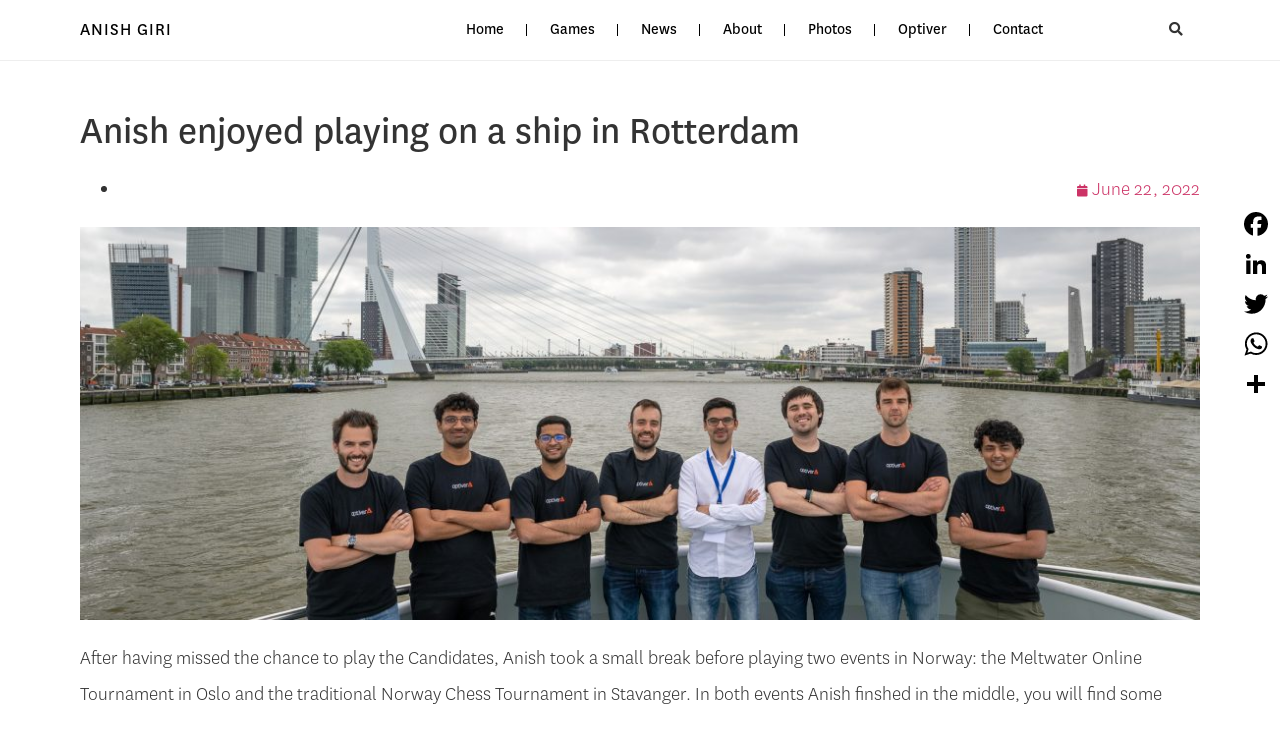

--- FILE ---
content_type: text/html; charset=UTF-8
request_url: https://anishgiriofficial.com/anish-enjoyed-playing-on-a-ship-in-rotterdam/
body_size: 13242
content:
<!doctype html>
<html lang="en-US">
<head>
	<meta charset="UTF-8">
		<meta name="viewport" content="width=device-width, initial-scale=1">
	<link rel="profile" href="https://gmpg.org/xfn/11">
	
<!--/ Open Graphite /-->
<meta property="og:locale" content="en_US" />
<meta property="og:type" content="" />
<meta property="og:url" content="https://anishgiriofficial.com/anish-enjoyed-playing-on-a-ship-in-rotterdam/" />
<meta property="og:title" content="" />
<meta property="og:description" content="After having missed the chance to play the Candidates, Anish took a small break before playing two events in Norway: the Meltwater Online Tournament in Oslo and the traditional Norway Chess Tournament in Stavanger. In both events Anish" />
<meta property="og:site_name" content="Anish Giri" />
<meta property="og:image" content="https://anishgiriofficial.com/wp-content/uploads/Team_OPTIVER.jpg" />
<meta property="og:image:width" content="2100" />
<meta property="og:image:height" content="1400" />
<meta property="fb:app_id" content="1841151755897439" />

<meta itemprop="description" content="After having missed the chance to play the Candidates, Anish took a small break before playing two events in Norway: the Meltwater Online Tournament in Oslo and the traditional Norway Chess Tournament in Stavanger. In both events Anish" />
<meta itemprop="image" content="https://anishgiriofficial.com/wp-content/uploads/Team_OPTIVER.jpg" />

<meta name="twitter:card" content="summary_large_image" />
<meta name="twitter:url" content="https://anishgiriofficial.com/anish-enjoyed-playing-on-a-ship-in-rotterdam/" />
<meta name="twitter:title" content="" />
<meta name="twitter:description" content="After having missed the chance to play the Candidates, Anish took a small break before playing two events in Norway: the Meltwater Online Tournament in Oslo and the traditional Norway Chess Tournament in Stavanger. In both events Anish" />
<meta name="twitter:image" content="https://anishgiriofficial.com/wp-content/uploads/Team_OPTIVER.jpg" />
<meta name="twitter:site" content="Anish Giri" />
<!--/ Open Graphite End /-->

<title>Anish enjoyed playing on a ship in Rotterdam &#8211; Anish Giri</title>
<meta name='robots' content='max-image-preview:large' />
<link rel='dns-prefetch' href='//static.addtoany.com' />
<link rel="alternate" type="application/rss+xml" title="Anish Giri &raquo; Feed" href="https://anishgiriofficial.com/feed/" />
<link rel="alternate" type="application/rss+xml" title="Anish Giri &raquo; Comments Feed" href="https://anishgiriofficial.com/comments/feed/" />
<link rel="alternate" title="oEmbed (JSON)" type="application/json+oembed" href="https://anishgiriofficial.com/wp-json/oembed/1.0/embed?url=https%3A%2F%2Fanishgiriofficial.com%2Fanish-enjoyed-playing-on-a-ship-in-rotterdam%2F" />
<link rel="alternate" title="oEmbed (XML)" type="text/xml+oembed" href="https://anishgiriofficial.com/wp-json/oembed/1.0/embed?url=https%3A%2F%2Fanishgiriofficial.com%2Fanish-enjoyed-playing-on-a-ship-in-rotterdam%2F&#038;format=xml" />
<style id='wp-img-auto-sizes-contain-inline-css' type='text/css'>
img:is([sizes=auto i],[sizes^="auto," i]){contain-intrinsic-size:3000px 1500px}
/*# sourceURL=wp-img-auto-sizes-contain-inline-css */
</style>
<link rel='stylesheet' id='sb_instagram_styles-css' href='https://anishgiriofficial.com/wp-content/plugins/instagram-feed/css/sbi-styles.min.css?ver=2.9.9' type='text/css' media='all' />
<style id='wp-emoji-styles-inline-css' type='text/css'>

	img.wp-smiley, img.emoji {
		display: inline !important;
		border: none !important;
		box-shadow: none !important;
		height: 1em !important;
		width: 1em !important;
		margin: 0 0.07em !important;
		vertical-align: -0.1em !important;
		background: none !important;
		padding: 0 !important;
	}
/*# sourceURL=wp-emoji-styles-inline-css */
</style>
<link rel='stylesheet' id='wp-block-library-css' href='https://anishgiriofficial.com/wp-includes/css/dist/block-library/style.min.css?ver=259b7cc833568c9a58c85736faa3bc31' type='text/css' media='all' />
<style id='global-styles-inline-css' type='text/css'>
:root{--wp--preset--aspect-ratio--square: 1;--wp--preset--aspect-ratio--4-3: 4/3;--wp--preset--aspect-ratio--3-4: 3/4;--wp--preset--aspect-ratio--3-2: 3/2;--wp--preset--aspect-ratio--2-3: 2/3;--wp--preset--aspect-ratio--16-9: 16/9;--wp--preset--aspect-ratio--9-16: 9/16;--wp--preset--color--black: #000000;--wp--preset--color--cyan-bluish-gray: #abb8c3;--wp--preset--color--white: #ffffff;--wp--preset--color--pale-pink: #f78da7;--wp--preset--color--vivid-red: #cf2e2e;--wp--preset--color--luminous-vivid-orange: #ff6900;--wp--preset--color--luminous-vivid-amber: #fcb900;--wp--preset--color--light-green-cyan: #7bdcb5;--wp--preset--color--vivid-green-cyan: #00d084;--wp--preset--color--pale-cyan-blue: #8ed1fc;--wp--preset--color--vivid-cyan-blue: #0693e3;--wp--preset--color--vivid-purple: #9b51e0;--wp--preset--gradient--vivid-cyan-blue-to-vivid-purple: linear-gradient(135deg,rgb(6,147,227) 0%,rgb(155,81,224) 100%);--wp--preset--gradient--light-green-cyan-to-vivid-green-cyan: linear-gradient(135deg,rgb(122,220,180) 0%,rgb(0,208,130) 100%);--wp--preset--gradient--luminous-vivid-amber-to-luminous-vivid-orange: linear-gradient(135deg,rgb(252,185,0) 0%,rgb(255,105,0) 100%);--wp--preset--gradient--luminous-vivid-orange-to-vivid-red: linear-gradient(135deg,rgb(255,105,0) 0%,rgb(207,46,46) 100%);--wp--preset--gradient--very-light-gray-to-cyan-bluish-gray: linear-gradient(135deg,rgb(238,238,238) 0%,rgb(169,184,195) 100%);--wp--preset--gradient--cool-to-warm-spectrum: linear-gradient(135deg,rgb(74,234,220) 0%,rgb(151,120,209) 20%,rgb(207,42,186) 40%,rgb(238,44,130) 60%,rgb(251,105,98) 80%,rgb(254,248,76) 100%);--wp--preset--gradient--blush-light-purple: linear-gradient(135deg,rgb(255,206,236) 0%,rgb(152,150,240) 100%);--wp--preset--gradient--blush-bordeaux: linear-gradient(135deg,rgb(254,205,165) 0%,rgb(254,45,45) 50%,rgb(107,0,62) 100%);--wp--preset--gradient--luminous-dusk: linear-gradient(135deg,rgb(255,203,112) 0%,rgb(199,81,192) 50%,rgb(65,88,208) 100%);--wp--preset--gradient--pale-ocean: linear-gradient(135deg,rgb(255,245,203) 0%,rgb(182,227,212) 50%,rgb(51,167,181) 100%);--wp--preset--gradient--electric-grass: linear-gradient(135deg,rgb(202,248,128) 0%,rgb(113,206,126) 100%);--wp--preset--gradient--midnight: linear-gradient(135deg,rgb(2,3,129) 0%,rgb(40,116,252) 100%);--wp--preset--font-size--small: 13px;--wp--preset--font-size--medium: 20px;--wp--preset--font-size--large: 36px;--wp--preset--font-size--x-large: 42px;--wp--preset--spacing--20: 0.44rem;--wp--preset--spacing--30: 0.67rem;--wp--preset--spacing--40: 1rem;--wp--preset--spacing--50: 1.5rem;--wp--preset--spacing--60: 2.25rem;--wp--preset--spacing--70: 3.38rem;--wp--preset--spacing--80: 5.06rem;--wp--preset--shadow--natural: 6px 6px 9px rgba(0, 0, 0, 0.2);--wp--preset--shadow--deep: 12px 12px 50px rgba(0, 0, 0, 0.4);--wp--preset--shadow--sharp: 6px 6px 0px rgba(0, 0, 0, 0.2);--wp--preset--shadow--outlined: 6px 6px 0px -3px rgb(255, 255, 255), 6px 6px rgb(0, 0, 0);--wp--preset--shadow--crisp: 6px 6px 0px rgb(0, 0, 0);}:where(.is-layout-flex){gap: 0.5em;}:where(.is-layout-grid){gap: 0.5em;}body .is-layout-flex{display: flex;}.is-layout-flex{flex-wrap: wrap;align-items: center;}.is-layout-flex > :is(*, div){margin: 0;}body .is-layout-grid{display: grid;}.is-layout-grid > :is(*, div){margin: 0;}:where(.wp-block-columns.is-layout-flex){gap: 2em;}:where(.wp-block-columns.is-layout-grid){gap: 2em;}:where(.wp-block-post-template.is-layout-flex){gap: 1.25em;}:where(.wp-block-post-template.is-layout-grid){gap: 1.25em;}.has-black-color{color: var(--wp--preset--color--black) !important;}.has-cyan-bluish-gray-color{color: var(--wp--preset--color--cyan-bluish-gray) !important;}.has-white-color{color: var(--wp--preset--color--white) !important;}.has-pale-pink-color{color: var(--wp--preset--color--pale-pink) !important;}.has-vivid-red-color{color: var(--wp--preset--color--vivid-red) !important;}.has-luminous-vivid-orange-color{color: var(--wp--preset--color--luminous-vivid-orange) !important;}.has-luminous-vivid-amber-color{color: var(--wp--preset--color--luminous-vivid-amber) !important;}.has-light-green-cyan-color{color: var(--wp--preset--color--light-green-cyan) !important;}.has-vivid-green-cyan-color{color: var(--wp--preset--color--vivid-green-cyan) !important;}.has-pale-cyan-blue-color{color: var(--wp--preset--color--pale-cyan-blue) !important;}.has-vivid-cyan-blue-color{color: var(--wp--preset--color--vivid-cyan-blue) !important;}.has-vivid-purple-color{color: var(--wp--preset--color--vivid-purple) !important;}.has-black-background-color{background-color: var(--wp--preset--color--black) !important;}.has-cyan-bluish-gray-background-color{background-color: var(--wp--preset--color--cyan-bluish-gray) !important;}.has-white-background-color{background-color: var(--wp--preset--color--white) !important;}.has-pale-pink-background-color{background-color: var(--wp--preset--color--pale-pink) !important;}.has-vivid-red-background-color{background-color: var(--wp--preset--color--vivid-red) !important;}.has-luminous-vivid-orange-background-color{background-color: var(--wp--preset--color--luminous-vivid-orange) !important;}.has-luminous-vivid-amber-background-color{background-color: var(--wp--preset--color--luminous-vivid-amber) !important;}.has-light-green-cyan-background-color{background-color: var(--wp--preset--color--light-green-cyan) !important;}.has-vivid-green-cyan-background-color{background-color: var(--wp--preset--color--vivid-green-cyan) !important;}.has-pale-cyan-blue-background-color{background-color: var(--wp--preset--color--pale-cyan-blue) !important;}.has-vivid-cyan-blue-background-color{background-color: var(--wp--preset--color--vivid-cyan-blue) !important;}.has-vivid-purple-background-color{background-color: var(--wp--preset--color--vivid-purple) !important;}.has-black-border-color{border-color: var(--wp--preset--color--black) !important;}.has-cyan-bluish-gray-border-color{border-color: var(--wp--preset--color--cyan-bluish-gray) !important;}.has-white-border-color{border-color: var(--wp--preset--color--white) !important;}.has-pale-pink-border-color{border-color: var(--wp--preset--color--pale-pink) !important;}.has-vivid-red-border-color{border-color: var(--wp--preset--color--vivid-red) !important;}.has-luminous-vivid-orange-border-color{border-color: var(--wp--preset--color--luminous-vivid-orange) !important;}.has-luminous-vivid-amber-border-color{border-color: var(--wp--preset--color--luminous-vivid-amber) !important;}.has-light-green-cyan-border-color{border-color: var(--wp--preset--color--light-green-cyan) !important;}.has-vivid-green-cyan-border-color{border-color: var(--wp--preset--color--vivid-green-cyan) !important;}.has-pale-cyan-blue-border-color{border-color: var(--wp--preset--color--pale-cyan-blue) !important;}.has-vivid-cyan-blue-border-color{border-color: var(--wp--preset--color--vivid-cyan-blue) !important;}.has-vivid-purple-border-color{border-color: var(--wp--preset--color--vivid-purple) !important;}.has-vivid-cyan-blue-to-vivid-purple-gradient-background{background: var(--wp--preset--gradient--vivid-cyan-blue-to-vivid-purple) !important;}.has-light-green-cyan-to-vivid-green-cyan-gradient-background{background: var(--wp--preset--gradient--light-green-cyan-to-vivid-green-cyan) !important;}.has-luminous-vivid-amber-to-luminous-vivid-orange-gradient-background{background: var(--wp--preset--gradient--luminous-vivid-amber-to-luminous-vivid-orange) !important;}.has-luminous-vivid-orange-to-vivid-red-gradient-background{background: var(--wp--preset--gradient--luminous-vivid-orange-to-vivid-red) !important;}.has-very-light-gray-to-cyan-bluish-gray-gradient-background{background: var(--wp--preset--gradient--very-light-gray-to-cyan-bluish-gray) !important;}.has-cool-to-warm-spectrum-gradient-background{background: var(--wp--preset--gradient--cool-to-warm-spectrum) !important;}.has-blush-light-purple-gradient-background{background: var(--wp--preset--gradient--blush-light-purple) !important;}.has-blush-bordeaux-gradient-background{background: var(--wp--preset--gradient--blush-bordeaux) !important;}.has-luminous-dusk-gradient-background{background: var(--wp--preset--gradient--luminous-dusk) !important;}.has-pale-ocean-gradient-background{background: var(--wp--preset--gradient--pale-ocean) !important;}.has-electric-grass-gradient-background{background: var(--wp--preset--gradient--electric-grass) !important;}.has-midnight-gradient-background{background: var(--wp--preset--gradient--midnight) !important;}.has-small-font-size{font-size: var(--wp--preset--font-size--small) !important;}.has-medium-font-size{font-size: var(--wp--preset--font-size--medium) !important;}.has-large-font-size{font-size: var(--wp--preset--font-size--large) !important;}.has-x-large-font-size{font-size: var(--wp--preset--font-size--x-large) !important;}
/*# sourceURL=global-styles-inline-css */
</style>

<style id='classic-theme-styles-inline-css' type='text/css'>
/*! This file is auto-generated */
.wp-block-button__link{color:#fff;background-color:#32373c;border-radius:9999px;box-shadow:none;text-decoration:none;padding:calc(.667em + 2px) calc(1.333em + 2px);font-size:1.125em}.wp-block-file__button{background:#32373c;color:#fff;text-decoration:none}
/*# sourceURL=/wp-includes/css/classic-themes.min.css */
</style>
<link rel='stylesheet' id='edsanimate-animo-css-css' href='https://anishgiriofficial.com/wp-content/plugins/animate-it/assets/css/animate-animo.css?ver=259b7cc833568c9a58c85736faa3bc31' type='text/css' media='all' />
<link rel='stylesheet' id='ctf_styles-css' href='https://anishgiriofficial.com/wp-content/plugins/custom-twitter-feeds/css/ctf-styles.min.css?ver=1.8.4' type='text/css' media='all' />
<link rel='stylesheet' id='uaf_client_css-css' href='https://anishgiriofficial.com/wp-content/uploads/useanyfont/uaf.css?ver=1641300220' type='text/css' media='all' />
<link rel='stylesheet' id='extendify-sdk-utility-classes-css' href='https://anishgiriofficial.com/wp-content/plugins/wp-mail-logging/lib/vendor/redux-framework/redux-core/extendify-sdk/public/build/extendify-utilities.css?ver=11.7' type='text/css' media='all' />
<link rel='stylesheet' id='wpfront-scroll-top-css' href='https://anishgiriofficial.com/wp-content/plugins/wpfront-scroll-top/css/wpfront-scroll-top.min.css?ver=2.0.7.08086' type='text/css' media='all' />
<link rel='stylesheet' id='hello-elementor-css' href='https://anishgiriofficial.com/wp-content/themes/hello-elementor/style.min.css?ver=2.4.2' type='text/css' media='all' />
<link rel='stylesheet' id='hello-elementor-theme-style-css' href='https://anishgiriofficial.com/wp-content/themes/hello-elementor/theme.min.css?ver=2.4.2' type='text/css' media='all' />
<link rel='stylesheet' id='elementor-icons-css' href='https://anishgiriofficial.com/wp-content/plugins/elementor/assets/lib/eicons/css/elementor-icons.min.css?ver=5.34.0' type='text/css' media='all' />
<link rel='stylesheet' id='elementor-frontend-css' href='https://anishgiriofficial.com/wp-content/plugins/elementor/assets/css/frontend.min.css?ver=3.26.3' type='text/css' media='all' />
<link rel='stylesheet' id='elementor-post-5843-css' href='https://anishgiriofficial.com/wp-content/uploads/elementor/css/post-5843.css?ver=1735231548' type='text/css' media='all' />
<link rel='stylesheet' id='elementor-pro-css' href='https://anishgiriofficial.com/wp-content/plugins/elementor-pro/assets/css/frontend.min.css?ver=3.5.2' type='text/css' media='all' />
<link rel='stylesheet' id='font-awesome-5-all-css' href='https://anishgiriofficial.com/wp-content/plugins/elementor/assets/lib/font-awesome/css/all.min.css?ver=3.26.3' type='text/css' media='all' />
<link rel='stylesheet' id='font-awesome-4-shim-css' href='https://anishgiriofficial.com/wp-content/plugins/elementor/assets/lib/font-awesome/css/v4-shims.min.css?ver=3.26.3' type='text/css' media='all' />
<link rel='stylesheet' id='elementor-post-5666-css' href='https://anishgiriofficial.com/wp-content/uploads/elementor/css/post-5666.css?ver=1735233095' type='text/css' media='all' />
<link rel='stylesheet' id='elementor-post-5749-css' href='https://anishgiriofficial.com/wp-content/uploads/elementor/css/post-5749.css?ver=1735233095' type='text/css' media='all' />
<link rel='stylesheet' id='elementor-post-8577-css' href='https://anishgiriofficial.com/wp-content/uploads/elementor/css/post-8577.css?ver=1735235257' type='text/css' media='all' />
<link rel='stylesheet' id='addtoany-css' href='https://anishgiriofficial.com/wp-content/plugins/add-to-any/addtoany.min.css?ver=1.16' type='text/css' media='all' />
<style id='addtoany-inline-css' type='text/css'>
@media screen and (max-width:980px){
.a2a_floating_style.a2a_vertical_style{display:none;}
}
a:hover path {fill:#CC3366!important}

a.a2a_i {color:#000!important;}
a.a2a_i:hover {color:#cc3366!important;}

a.a2a_more {color: #000!important;}
a.a2a_more:hover {color:#cc3366!important;}

.a2a_full_footer a  {color: #000!important;}
.a2a_full_footer a:hover {color:#cc3366!important;}

.a2a_overlay {background: #cc3366!important;}

a span.a2a_localize {color: #000!important;}
a:hover span.a2a_localize {color: #cc3366!important;}

.addtoany_content_bottom {
	display:none!important;
}
/*# sourceURL=addtoany-inline-css */
</style>
<link rel='stylesheet' id='google-fonts-1-css' href='https://fonts.googleapis.com/css?family=Roboto%3A100%2C100italic%2C200%2C200italic%2C300%2C300italic%2C400%2C400italic%2C500%2C500italic%2C600%2C600italic%2C700%2C700italic%2C800%2C800italic%2C900%2C900italic%7CRoboto+Slab%3A100%2C100italic%2C200%2C200italic%2C300%2C300italic%2C400%2C400italic%2C500%2C500italic%2C600%2C600italic%2C700%2C700italic%2C800%2C800italic%2C900%2C900italic&#038;display=auto&#038;ver=259b7cc833568c9a58c85736faa3bc31' type='text/css' media='all' />
<link rel='stylesheet' id='elementor-icons-shared-0-css' href='https://anishgiriofficial.com/wp-content/plugins/elementor/assets/lib/font-awesome/css/fontawesome.min.css?ver=5.15.3' type='text/css' media='all' />
<link rel='stylesheet' id='elementor-icons-fa-solid-css' href='https://anishgiriofficial.com/wp-content/plugins/elementor/assets/lib/font-awesome/css/solid.min.css?ver=5.15.3' type='text/css' media='all' />
<link rel='stylesheet' id='elementor-icons-fa-brands-css' href='https://anishgiriofficial.com/wp-content/plugins/elementor/assets/lib/font-awesome/css/brands.min.css?ver=5.15.3' type='text/css' media='all' />
<link rel="preconnect" href="https://fonts.gstatic.com/" crossorigin><script type="text/javascript" id="addtoany-core-js-before">
/* <![CDATA[ */
window.a2a_config=window.a2a_config||{};a2a_config.callbacks=[];a2a_config.overlays=[];a2a_config.templates={};
a2a_config.icon_color="transparent,#000000";

//# sourceURL=addtoany-core-js-before
/* ]]> */
</script>
<script type="text/javascript" defer src="https://static.addtoany.com/menu/page.js" id="addtoany-core-js"></script>
<script type="text/javascript" src="https://anishgiriofficial.com/wp-includes/js/jquery/jquery.min.js?ver=3.7.1" id="jquery-core-js"></script>
<script type="text/javascript" src="https://anishgiriofficial.com/wp-includes/js/jquery/jquery-migrate.min.js?ver=3.4.1" id="jquery-migrate-js"></script>
<script type="text/javascript" defer src="https://anishgiriofficial.com/wp-content/plugins/add-to-any/addtoany.min.js?ver=1.1" id="addtoany-jquery-js"></script>
<script type="text/javascript" src="https://anishgiriofficial.com/wp-content/plugins/elementor/assets/lib/font-awesome/js/v4-shims.min.js?ver=3.26.3" id="font-awesome-4-shim-js"></script>
<link rel="https://api.w.org/" href="https://anishgiriofficial.com/wp-json/" /><link rel="alternate" title="JSON" type="application/json" href="https://anishgiriofficial.com/wp-json/wp/v2/posts/8692" /><link rel="EditURI" type="application/rsd+xml" title="RSD" href="https://anishgiriofficial.com/xmlrpc.php?rsd" />

<link rel="canonical" href="https://anishgiriofficial.com/anish-enjoyed-playing-on-a-ship-in-rotterdam/" />
<link rel='shortlink' href='https://anishgiriofficial.com/?p=8692' />
<meta name="framework" content="Redux 4.3.3" /><meta name="generator" content="Elementor 3.26.3; features: additional_custom_breakpoints; settings: css_print_method-external, google_font-enabled, font_display-auto">
			<style>
				.e-con.e-parent:nth-of-type(n+4):not(.e-lazyloaded):not(.e-no-lazyload),
				.e-con.e-parent:nth-of-type(n+4):not(.e-lazyloaded):not(.e-no-lazyload) * {
					background-image: none !important;
				}
				@media screen and (max-height: 1024px) {
					.e-con.e-parent:nth-of-type(n+3):not(.e-lazyloaded):not(.e-no-lazyload),
					.e-con.e-parent:nth-of-type(n+3):not(.e-lazyloaded):not(.e-no-lazyload) * {
						background-image: none !important;
					}
				}
				@media screen and (max-height: 640px) {
					.e-con.e-parent:nth-of-type(n+2):not(.e-lazyloaded):not(.e-no-lazyload),
					.e-con.e-parent:nth-of-type(n+2):not(.e-lazyloaded):not(.e-no-lazyload) * {
						background-image: none !important;
					}
				}
			</style>
			<link rel="icon" href="https://anishgiriofficial.com/wp-content/uploads/icon-anish-60x60.jpg" sizes="32x32" />
<link rel="icon" href="https://anishgiriofficial.com/wp-content/uploads/icon-anish.jpg" sizes="192x192" />
<link rel="apple-touch-icon" href="https://anishgiriofficial.com/wp-content/uploads/icon-anish.jpg" />
<meta name="msapplication-TileImage" content="https://anishgiriofficial.com/wp-content/uploads/icon-anish.jpg" />
		<style type="text/css" id="wp-custom-css">
			@charset "UTF-8";
/* CSS Document */

/*
font-family: national-light;
font-family: national-regular;
font-family: national-bold;
font-family: national-extrabold;
*/

/* .ag old articles anishgiri.nl*/
.ag table td {
	background-color:#fff!important;
	padding:0px;
	border: 1px solid #fff!important;
	font-size: .8em;
	font-style:italic;
}
.ag table td p {
	margin:0!important;
}
.ag table {
	max-width:300px!important;
	float: right;
	margin: 20px 0 10px 40px!important;
}
.ag table img {
	width:100%!important;
}

@media only screen and (max-width: 600px) {
  .ag table {
	max-width:100%!important;
	float: left;
	margin: 20px 0 20px 0!important;
}
}

/* .ag end old articles anishgiri.nl*/



hr {
	border: 0 solid #eee;
	border-top: 1px solid #eee;
	margin: 40px 0!important;
}

h1 { 
font-family: 'national-regular', sans-serif; text-transform:none!important;
font-weight:400!important;
}
h2, h3, h4, h5, h6 { font-family: 'national-regular', sans-serif!important; 
font-weight:400!important;
text-transform:none!important;
}
h1 a { 
font-family: 'national-regular', sans-serif!important; 
text-decoration:none!important; color:#000000!important; 
}
h2 a, h3 a, h4 a, h5 a, h6 a { font-family: 'national-regular', sans-serif!important; 
text-decoration:none!important; 
color:#000000!important; 
}
h1 a:hover, h2 a:hover, h3 a:hover, h4 a:hover, h5 a:hover, h6 a:hover {
text-decoration:none!important; color:#cc3366!important;
}
p, ul,li, .su-column-inner, textarea, select, input, button, submit, form, label,
ninja-forms-cont li { 
font-family: 'national-light', sans-serif!important;
font-size:20px!important;
line-height:180%!important;
}
p a, ul a  {font-family: 'national-light', sans-serif; text-decoration:none!important; 
}
ul a:hover,  p a:hover {color:#000;text-decoration:none!important; 
}
p strong, p b { 
	font-family: 'national-regular', sans-serif!important; 
}
a, a:hover {cursor: pointer !important;
}
.block-type-content div.entry-content a { 
font-family: 'national-regular', sans-serif!important; 
text-decoration:none!important; 
}
.block-type-content div.entry-content a:hover { color:#000!important; 
}
.block-type-header span.banner a { 
font-family: 'national-light', sans-serif!important; 
text-decoration:none!important; 
}
.block-type-header span.banner a:hover {color:#000!important; 
}
.block-type-navigation ul.menu li > a { font-family: 'national-light', sans-serif; }
.block-type-navigation ul.menu li > a:hover {color:#000!important; 
}
.block-type-navigation ul.menu li.current-menu-item > a { font-family: 'national-regular', sans-serif!important;
}
.block-type-navigation ul.menu li.current-menu-item > a:hover { color:#000!important; 
}
img.alignnone {
	margin: 10px 0 10px 0;
}
img.alignright {
	margin: 10px 0 10px 40px;
}
img.alignleft {
	margin: 10px 40px 10px 0;
}
@media only screen and (max-width: 600px) {
img.alignleft, img.alignright {
	margin: 10px 0 20px 0;
	width:100%;
  }
}

/*Youtube YourChannel plugin*/
#yrc-shell-0 .yrc-item-meta {
	color:#fff!important;
}
.yrc-video-title{
    font-size: 0.8em!important;
	font-weight:400!important;
    line-height: 1.4em!important;
}
.yrc-load-more-button {
	background-color:#cc3366!important;
		font-weight:600!important;
}
.yrc-load-more-button:hover {
	background-color:#000!important;
}

.elementor-posts .elementor-post__excerpt p {
    margin: 0;
    line-height: 1em !important;
    font-size: 18px !important;
    color: #777;
}

.elementor-8475 .elementor-element.elementor-element-1c1ef6d .elementor-element-populated a {
    color: #CC3366 !important;
}


.elementor-6178 .elementor-element.elementor-element-f980bec .elementor-post__title, .elementor-6178 .elementor-element.elementor-element-f980bec .elementor-post__title a {
    color: #FFFFFF !important;
}		</style>
		<link rel='stylesheet' id='kb_hidenshow_adminbar_style-css' href='https://anishgiriofficial.com/wp-content/plugins/hide-and-show-admin-bar/assets/css/style.css?ver=259b7cc833568c9a58c85736faa3bc31' type='text/css' media='all' />
<link rel='stylesheet' id='widget-heading-css' href='https://anishgiriofficial.com/wp-content/plugins/elementor/assets/css/widget-heading.min.css?ver=3.26.3' type='text/css' media='all' />
<link rel='stylesheet' id='elementor-icons-fa-regular-css' href='https://anishgiriofficial.com/wp-content/plugins/elementor/assets/lib/font-awesome/css/regular.min.css?ver=5.15.3' type='text/css' media='all' />
<link rel='stylesheet' id='widget-image-css' href='https://anishgiriofficial.com/wp-content/plugins/elementor/assets/css/widget-image.min.css?ver=3.26.3' type='text/css' media='all' />
<link rel='stylesheet' id='widget-text-editor-css' href='https://anishgiriofficial.com/wp-content/plugins/elementor/assets/css/widget-text-editor.min.css?ver=3.26.3' type='text/css' media='all' />
<link rel='stylesheet' id='widget-social-icons-css' href='https://anishgiriofficial.com/wp-content/plugins/elementor/assets/css/widget-social-icons.min.css?ver=3.26.3' type='text/css' media='all' />
<link rel='stylesheet' id='e-apple-webkit-css' href='https://anishgiriofficial.com/wp-content/plugins/elementor/assets/css/conditionals/apple-webkit.min.css?ver=3.26.3' type='text/css' media='all' />
</head>
<body class="wp-singular post-template-default single single-post postid-8692 single-format-standard wp-theme-hello-elementor elementor-default elementor-kit-5843 elementor-page-8577">

		<div data-elementor-type="header" data-elementor-id="5666" class="elementor elementor-5666 elementor-location-header">
		<div class="elementor-section-wrap">
					<section class="elementor-section elementor-top-section elementor-element elementor-element-5936c6f3 elementor-section-items-stretch elementor-section-height-min-height elementor-section-boxed elementor-section-height-default" data-id="5936c6f3" data-element_type="section" data-settings="{&quot;sticky&quot;:&quot;top&quot;,&quot;background_background&quot;:&quot;classic&quot;,&quot;sticky_on&quot;:[&quot;desktop&quot;,&quot;tablet&quot;,&quot;mobile&quot;],&quot;sticky_offset&quot;:0,&quot;sticky_effects_offset&quot;:0}">
						<div class="elementor-container elementor-column-gap-default">
					<div class="elementor-column elementor-col-25 elementor-top-column elementor-element elementor-element-435133a4" data-id="435133a4" data-element_type="column">
			<div class="elementor-widget-wrap elementor-element-populated">
						<div class="elementor-element elementor-element-f77196a elementor-widget elementor-widget-theme-site-title elementor-widget-heading" data-id="f77196a" data-element_type="widget" data-widget_type="theme-site-title.default">
				<div class="elementor-widget-container">
					<h2 class="elementor-heading-title elementor-size-default"><a href="https://anishgiriofficial.com">Anish Giri</a></h2>				</div>
				</div>
					</div>
		</div>
				<div class="elementor-column elementor-col-25 elementor-top-column elementor-element elementor-element-348862c elementor-hidden-desktop" data-id="348862c" data-element_type="column">
			<div class="elementor-widget-wrap elementor-element-populated">
						<div class="elementor-element elementor-element-e536dd7 elementor-search-form--skin-full_screen elementor-widget elementor-widget-search-form" data-id="e536dd7" data-element_type="widget" data-settings="{&quot;skin&quot;:&quot;full_screen&quot;}" data-widget_type="search-form.default">
				<div class="elementor-widget-container">
							<form class="elementor-search-form" role="search" action="https://anishgiriofficial.com" method="get">
									<div class="elementor-search-form__toggle">
				<i aria-hidden="true" class="fas fa-search"></i>				<span class="elementor-screen-only">Search</span>
			</div>
						<div class="elementor-search-form__container">
								<input placeholder="Search..." class="elementor-search-form__input" type="search" name="s" title="Search" value="">
																<div class="dialog-lightbox-close-button dialog-close-button">
					<i aria-hidden="true" class="eicon-close"></i>					<span class="elementor-screen-only">Close</span>
				</div>
							</div>
		</form>
						</div>
				</div>
					</div>
		</div>
				<div class="elementor-column elementor-col-25 elementor-top-column elementor-element elementor-element-29a32005" data-id="29a32005" data-element_type="column">
			<div class="elementor-widget-wrap elementor-element-populated">
						<div class="elementor-element elementor-element-67849b9d elementor-nav-menu__align-center elementor-nav-menu--stretch elementor-nav-menu__text-align-center elementor-nav-menu--dropdown-tablet elementor-nav-menu--toggle elementor-nav-menu--burger elementor-widget elementor-widget-nav-menu" data-id="67849b9d" data-element_type="widget" data-settings="{&quot;full_width&quot;:&quot;stretch&quot;,&quot;submenu_icon&quot;:{&quot;value&quot;:&quot;&lt;i class=\&quot;fas fa-chevron-down\&quot;&gt;&lt;\/i&gt;&quot;,&quot;library&quot;:&quot;fa-solid&quot;},&quot;layout&quot;:&quot;horizontal&quot;,&quot;toggle&quot;:&quot;burger&quot;}" data-widget_type="nav-menu.default">
				<div class="elementor-widget-container">
								<nav migration_allowed="1" migrated="0" role="navigation" class="elementor-nav-menu--main elementor-nav-menu__container elementor-nav-menu--layout-horizontal e--pointer-none">
				<ul id="menu-1-67849b9d" class="elementor-nav-menu"><li class="menu-item menu-item-type-post_type menu-item-object-page menu-item-home menu-item-6133"><a href="https://anishgiriofficial.com/" class="elementor-item">Home</a></li>
<li class="menu-item menu-item-type-post_type menu-item-object-page menu-item-6540"><a href="https://anishgiriofficial.com/games/" class="elementor-item">Games</a></li>
<li class="menu-item menu-item-type-post_type menu-item-object-page menu-item-8571"><a href="https://anishgiriofficial.com/news/" class="elementor-item">News</a></li>
<li class="menu-item menu-item-type-post_type menu-item-object-page menu-item-5601"><a href="https://anishgiriofficial.com/about/" class="elementor-item">About</a></li>
<li class="menu-item menu-item-type-post_type menu-item-object-page menu-item-5939"><a href="https://anishgiriofficial.com/photos/" class="elementor-item">Photos</a></li>
<li class="menu-item menu-item-type-post_type menu-item-object-page menu-item-5599"><a href="https://anishgiriofficial.com/optiver/" class="elementor-item">Optiver</a></li>
<li class="menu-item menu-item-type-post_type menu-item-object-page menu-item-4418"><a href="https://anishgiriofficial.com/contact/" class="elementor-item">Contact</a></li>
</ul>			</nav>
					<div class="elementor-menu-toggle" role="button" tabindex="0" aria-label="Menu Toggle" aria-expanded="false">
			<i aria-hidden="true" role="presentation" class="elementor-menu-toggle__icon--open eicon-menu-bar"></i><i aria-hidden="true" role="presentation" class="elementor-menu-toggle__icon--close eicon-close"></i>			<span class="elementor-screen-only">Menu</span>
		</div>
			<nav class="elementor-nav-menu--dropdown elementor-nav-menu__container" role="navigation" aria-hidden="true">
				<ul id="menu-2-67849b9d" class="elementor-nav-menu"><li class="menu-item menu-item-type-post_type menu-item-object-page menu-item-home menu-item-6133"><a href="https://anishgiriofficial.com/" class="elementor-item" tabindex="-1">Home</a></li>
<li class="menu-item menu-item-type-post_type menu-item-object-page menu-item-6540"><a href="https://anishgiriofficial.com/games/" class="elementor-item" tabindex="-1">Games</a></li>
<li class="menu-item menu-item-type-post_type menu-item-object-page menu-item-8571"><a href="https://anishgiriofficial.com/news/" class="elementor-item" tabindex="-1">News</a></li>
<li class="menu-item menu-item-type-post_type menu-item-object-page menu-item-5601"><a href="https://anishgiriofficial.com/about/" class="elementor-item" tabindex="-1">About</a></li>
<li class="menu-item menu-item-type-post_type menu-item-object-page menu-item-5939"><a href="https://anishgiriofficial.com/photos/" class="elementor-item" tabindex="-1">Photos</a></li>
<li class="menu-item menu-item-type-post_type menu-item-object-page menu-item-5599"><a href="https://anishgiriofficial.com/optiver/" class="elementor-item" tabindex="-1">Optiver</a></li>
<li class="menu-item menu-item-type-post_type menu-item-object-page menu-item-4418"><a href="https://anishgiriofficial.com/contact/" class="elementor-item" tabindex="-1">Contact</a></li>
</ul>			</nav>
						</div>
				</div>
					</div>
		</div>
				<div class="elementor-column elementor-col-25 elementor-top-column elementor-element elementor-element-1512b96 elementor-hidden-tablet elementor-hidden-phone" data-id="1512b96" data-element_type="column">
			<div class="elementor-widget-wrap elementor-element-populated">
						<div class="elementor-element elementor-element-6facc00 elementor-search-form--skin-full_screen elementor-widget elementor-widget-search-form" data-id="6facc00" data-element_type="widget" data-settings="{&quot;skin&quot;:&quot;full_screen&quot;}" data-widget_type="search-form.default">
				<div class="elementor-widget-container">
							<form class="elementor-search-form" role="search" action="https://anishgiriofficial.com" method="get">
									<div class="elementor-search-form__toggle">
				<i aria-hidden="true" class="fas fa-search"></i>				<span class="elementor-screen-only">Search</span>
			</div>
						<div class="elementor-search-form__container">
								<input placeholder="Search..." class="elementor-search-form__input" type="search" name="s" title="Search" value="">
																<div class="dialog-lightbox-close-button dialog-close-button">
					<i aria-hidden="true" class="eicon-close"></i>					<span class="elementor-screen-only">Close</span>
				</div>
							</div>
		</form>
						</div>
				</div>
					</div>
		</div>
					</div>
		</section>
				</div>
		</div>
				<div data-elementor-type="single-post" data-elementor-id="8577" class="elementor elementor-8577 elementor-location-single post-8692 post type-post status-publish format-standard has-post-thumbnail hentry category-news">
		<div class="elementor-section-wrap">
					<section class="elementor-section elementor-top-section elementor-element elementor-element-a305419 elementor-section-boxed elementor-section-height-default elementor-section-height-default" data-id="a305419" data-element_type="section">
						<div class="elementor-container elementor-column-gap-default">
					<div class="elementor-column elementor-col-100 elementor-top-column elementor-element elementor-element-7a27d8f" data-id="7a27d8f" data-element_type="column">
			<div class="elementor-widget-wrap elementor-element-populated">
						<div class="elementor-element elementor-element-5b20550 elementor-widget elementor-widget-theme-post-title elementor-page-title elementor-widget-heading" data-id="5b20550" data-element_type="widget" data-widget_type="theme-post-title.default">
				<div class="elementor-widget-container">
					<h1 class="elementor-heading-title elementor-size-default">Anish enjoyed playing on a ship in Rotterdam</h1>				</div>
				</div>
				<div class="elementor-element elementor-element-517e91d elementor-align-right elementor-widget elementor-widget-post-info" data-id="517e91d" data-element_type="widget" data-widget_type="post-info.default">
				<div class="elementor-widget-container">
							<ul class="elementor-inline-items elementor-icon-list-items elementor-post-info">
								<li class="elementor-icon-list-item elementor-repeater-item-11e12a0 elementor-inline-item" itemprop="datePublished">
						<a href="https://anishgiriofficial.com/2022/06/22/">
											<span class="elementor-icon-list-icon">
								<i aria-hidden="true" class="fas fa-calendar"></i>							</span>
									<span class="elementor-icon-list-text elementor-post-info__item elementor-post-info__item--type-date">
										June 22, 2022					</span>
									</a>
				</li>
				</ul>
						</div>
				</div>
					</div>
		</div>
					</div>
		</section>
				<section class="elementor-section elementor-top-section elementor-element elementor-element-94f425e elementor-section-boxed elementor-section-height-default elementor-section-height-default" data-id="94f425e" data-element_type="section">
						<div class="elementor-container elementor-column-gap-default">
					<div class="elementor-column elementor-col-100 elementor-top-column elementor-element elementor-element-a7e28be" data-id="a7e28be" data-element_type="column">
			<div class="elementor-widget-wrap elementor-element-populated">
						<div class="elementor-element elementor-element-ec7ebbb elementor-widget elementor-widget-theme-post-featured-image elementor-widget-image" data-id="ec7ebbb" data-element_type="widget" data-widget_type="theme-post-featured-image.default">
				<div class="elementor-widget-container">
															<img src="https://anishgiriofficial.com/wp-content/uploads/elementor/thumbs/Team_OPTIVER-pqp3gymur6k4gyjtyveufx7jd4dm6armvj6d2f73j4.jpg" title="Team_OPTIVER" alt="Team_OPTIVER" loading="lazy" />															</div>
				</div>
					</div>
		</div>
					</div>
		</section>
				<section class="elementor-section elementor-top-section elementor-element elementor-element-0e7bf85 elementor-section-boxed elementor-section-height-default elementor-section-height-default" data-id="0e7bf85" data-element_type="section">
						<div class="elementor-container elementor-column-gap-default">
					<div class="elementor-column elementor-col-100 elementor-top-column elementor-element elementor-element-a6d6ccc" data-id="a6d6ccc" data-element_type="column">
			<div class="elementor-widget-wrap elementor-element-populated">
						<div class="elementor-element elementor-element-7fa805a elementor-widget elementor-widget-theme-post-content" data-id="7fa805a" data-element_type="widget" data-widget_type="theme-post-content.default">
				<div class="elementor-widget-container">
					<p>After having missed the chance to play the Candidates, Anish took a small break before playing two events in Norway: the Meltwater Online Tournament in Oslo and the traditional Norway Chess Tournament in Stavanger. In both events Anish finshed in the middle, you will find some analyzed games by Anish in the <a href="https://anishgiriofficial.com/games/" target="_blank" rel="noopener"><em>Games Section</em></a>.</p>
<p>At the very same moment when the Candidates started in Madrid, Anish played the European Corporate Chess Championship  (RAPID) in Rotterdam, on a Tour Boat. Anish was representing his personal sponsor Optiver, that played with two teams in the event.</p>
<p>It was a nice experience for Anish, to play an event under such relaxed circumstances instead of the tension in a standard tournament arena. It was clear that Anish enjoyed both days, <a href="https://www.flickr.com/photos/suspeeters/collections/72157720802098667/" target="_blank" rel="noopener">see here some pictures</a> of the event.</p>
<p>Photos by <em>Frans Peeters</em></p>
<p><a href="https://chess-results.com/Tnr628066.aspx?lan=1" target="_blank" rel="noopener">Final standings</a> of the tournament.</p>
<p>Now it is time for Anish to prepare for the Olympiad, his next important event, where Anish will represent the Netherlands.</p>
				</div>
				</div>
					</div>
		</div>
					</div>
		</section>
				<section class="elementor-section elementor-top-section elementor-element elementor-element-231f6e6 elementor-section-boxed elementor-section-height-default elementor-section-height-default" data-id="231f6e6" data-element_type="section">
						<div class="elementor-container elementor-column-gap-default">
					<div class="elementor-column elementor-col-100 elementor-top-column elementor-element elementor-element-10d962b" data-id="10d962b" data-element_type="column" data-settings="{&quot;background_background&quot;:&quot;classic&quot;}">
			<div class="elementor-widget-wrap elementor-element-populated">
						<div class="elementor-element elementor-element-12a2be4 elementor-grid-6 elementor-grid-tablet-3 elementor-grid-mobile-2 elementor-posts--thumbnail-top elementor-widget elementor-widget-posts" data-id="12a2be4" data-element_type="widget" data-settings="{&quot;classic_columns&quot;:&quot;6&quot;,&quot;classic_columns_tablet&quot;:&quot;3&quot;,&quot;classic_columns_mobile&quot;:&quot;2&quot;,&quot;classic_row_gap&quot;:{&quot;unit&quot;:&quot;px&quot;,&quot;size&quot;:35,&quot;sizes&quot;:[]},&quot;classic_row_gap_tablet&quot;:{&quot;unit&quot;:&quot;px&quot;,&quot;size&quot;:&quot;&quot;,&quot;sizes&quot;:[]},&quot;classic_row_gap_mobile&quot;:{&quot;unit&quot;:&quot;px&quot;,&quot;size&quot;:&quot;&quot;,&quot;sizes&quot;:[]}}" data-widget_type="posts.classic">
				<div class="elementor-widget-container">
							<div class="elementor-posts-container elementor-posts elementor-posts--skin-classic elementor-grid">
				<article class="elementor-post elementor-grid-item post-8971 post type-post status-publish format-standard hentry category-news">
				<div class="elementor-post__text">
				<h3 class="elementor-post__title">
			<a href="https://anishgiriofficial.com/anish-for-3rd-time-in-candidates/" >
				Anish for 3rd time in Candidates!			</a>
		</h3>
				<div class="elementor-post__meta-data">
					<span class="elementor-post-date">
			September 19, 2025		</span>
				</div>
				<div class="elementor-post__excerpt">
			<p>Anish has won the Grand Swiss in Samarkand, Uzbekistan. With 8 – 11 he was the sole winner of this extremely strong Open. It also</p>
		</div>
					<a class="elementor-post__read-more" href="https://anishgiriofficial.com/anish-for-3rd-time-in-candidates/" >
				Read More »			</a>
				</div>
				</article>
				<article class="elementor-post elementor-grid-item post-8952 post type-post status-publish format-standard has-post-thumbnail hentry category-news">
				<a class="elementor-post__thumbnail__link" href="https://anishgiriofficial.com/what-anish-giri-has-been-up-to-lately/" >
			<div class="elementor-post__thumbnail"><img fetchpriority="high" width="800" height="616" src="https://anishgiriofficial.com/wp-content/uploads/Anish-Giri-september-2024-e1754831638730-1024x788.jpg" class="attachment-large size-large wp-image-8955" alt="" /></div>
		</a>
				<div class="elementor-post__text">
				<h3 class="elementor-post__title">
			<a href="https://anishgiriofficial.com/what-anish-giri-has-been-up-to-lately/" >
				What Anish Giri Has Been Up To Lately			</a>
		</h3>
				<div class="elementor-post__meta-data">
					<span class="elementor-post-date">
			August 10, 2025		</span>
				</div>
				<div class="elementor-post__excerpt">
			<p>Since Tata Steel 2023, Anish Giri has been on a steady climb—post-classical consistency, esports expansion, and clear championship ambitions. &#x1f1f3;&#x1f1f1; Dutch Champion (July 2023) In</p>
		</div>
					<a class="elementor-post__read-more" href="https://anishgiriofficial.com/what-anish-giri-has-been-up-to-lately/" >
				Read More »			</a>
				</div>
				</article>
				<article class="elementor-post elementor-grid-item post-8759 post type-post status-publish format-standard has-post-thumbnail hentry category-news">
				<a class="elementor-post__thumbnail__link" href="https://anishgiriofficial.com/anish-giri-wins-tata-steel-chess-2023/" >
			<div class="elementor-post__thumbnail"><img width="800" height="519" src="https://anishgiriofficial.com/wp-content/uploads/Anish_Tata2022-1024x664.jpg" class="attachment-large size-large wp-image-8622" alt="" /></div>
		</a>
				<div class="elementor-post__text">
				<h3 class="elementor-post__title">
			<a href="https://anishgiriofficial.com/anish-giri-wins-tata-steel-chess-2023/" >
				Anish Giri wins TATA Steel Chess 2023!			</a>
		</h3>
				<div class="elementor-post__meta-data">
					<span class="elementor-post-date">
			January 29, 2023		</span>
				</div>
				<div class="elementor-post__excerpt">
			<p>&nbsp; Anish at Tata Steel Chess 2022 &#8211; Photo: Jurriaan Hoefsmit Anish is the winner of the 85th edition of the TATA Steel Chess Tournament!</p>
		</div>
					<a class="elementor-post__read-more" href="https://anishgiriofficial.com/anish-giri-wins-tata-steel-chess-2023/" >
				Read More »			</a>
				</div>
				</article>
				<article class="elementor-post elementor-grid-item post-8692 post type-post status-publish format-standard has-post-thumbnail hentry category-news">
				<a class="elementor-post__thumbnail__link" href="https://anishgiriofficial.com/anish-enjoyed-playing-on-a-ship-in-rotterdam/" >
			<div class="elementor-post__thumbnail"><img width="800" height="534" src="https://anishgiriofficial.com/wp-content/uploads/Team_OPTIVER-1024x683.jpg" class="attachment-large size-large wp-image-8699" alt="" /></div>
		</a>
				<div class="elementor-post__text">
				<h3 class="elementor-post__title">
			<a href="https://anishgiriofficial.com/anish-enjoyed-playing-on-a-ship-in-rotterdam/" >
				Anish enjoyed playing on a ship in Rotterdam			</a>
		</h3>
				<div class="elementor-post__meta-data">
					<span class="elementor-post-date">
			June 22, 2022		</span>
				</div>
				<div class="elementor-post__excerpt">
			<p>After having missed the chance to play the Candidates, Anish took a small break before playing two events in Norway: the Meltwater Online Tournament in</p>
		</div>
					<a class="elementor-post__read-more" href="https://anishgiriofficial.com/anish-enjoyed-playing-on-a-ship-in-rotterdam/" >
				Read More »			</a>
				</div>
				</article>
				<article class="elementor-post elementor-grid-item post-8620 post type-post status-publish format-standard has-post-thumbnail hentry category-news">
				<a class="elementor-post__thumbnail__link" href="https://anishgiriofficial.com/anish-will-play-in-beograd-and-berlin-last-chance-for-spot-in-candidates/" >
			<div class="elementor-post__thumbnail"><img width="800" height="519" src="https://anishgiriofficial.com/wp-content/uploads/Anish_Tata2022-1024x664.jpg" class="attachment-large size-large wp-image-8622" alt="" /></div>
		</a>
				<div class="elementor-post__text">
				<h3 class="elementor-post__title">
			<a href="https://anishgiriofficial.com/anish-will-play-in-beograd-and-berlin-last-chance-for-spot-in-candidates/" >
				Anish will play in Beograd and Berlin, last chance for spot in Candidates			</a>
		</h3>
				<div class="elementor-post__meta-data">
					<span class="elementor-post-date">
			February 11, 2022		</span>
				</div>
				<div class="elementor-post__excerpt">
			<p>Photo by Jurriaan Hoefsmit, www.tatasteelchess.com The year 2022 has started with the traditional Tata Steel Chess Tournament in Wijk aan Zee. Anish is ambassador of</p>
		</div>
					<a class="elementor-post__read-more" href="https://anishgiriofficial.com/anish-will-play-in-beograd-and-berlin-last-chance-for-spot-in-candidates/" >
				Read More »			</a>
				</div>
				</article>
				<article class="elementor-post elementor-grid-item post-8382 post type-post status-publish format-standard hentry category-news">
				<div class="elementor-post__text">
				<h3 class="elementor-post__title">
			<a href="https://anishgiriofficial.com/anish-wins-tolstoy-cup-in-great-style/" >
				Anish wins Tolstoy Cup in great style			</a>
		</h3>
				<div class="elementor-post__meta-data">
					<span class="elementor-post-date">
			September 14, 2021		</span>
				</div>
				<div class="elementor-post__excerpt">
			<p>Last weekend Anish has won the Tolstoy Cup (Rapid) in a true great style, winning with a fantastic score: 8-9. Anish finished 2,5 points (!)</p>
		</div>
					<a class="elementor-post__read-more" href="https://anishgiriofficial.com/anish-wins-tolstoy-cup-in-great-style/" >
				Read More »			</a>
				</div>
				</article>
				</div>


		
						</div>
				</div>
					</div>
		</div>
					</div>
		</section>
				</div>
		</div>
				<div data-elementor-type="footer" data-elementor-id="5749" class="elementor elementor-5749 elementor-location-footer">
		<div class="elementor-section-wrap">
					<footer class="elementor-section elementor-top-section elementor-element elementor-element-5ab437a6 elementor-section-height-min-height elementor-section-content-middle elementor-section-boxed elementor-section-height-default elementor-section-items-middle" data-id="5ab437a6" data-element_type="section">
						<div class="elementor-container elementor-column-gap-default">
					<div class="elementor-column elementor-col-50 elementor-top-column elementor-element elementor-element-2e910fc0" data-id="2e910fc0" data-element_type="column">
			<div class="elementor-widget-wrap elementor-element-populated">
						<div class="elementor-element elementor-element-f7cec7b elementor-widget elementor-widget-html" data-id="f7cec7b" data-element_type="widget" data-widget_type="html.default">
				<div class="elementor-widget-container">
					<div class="dc" style="position: absolute; left: -99162px;"><p>It is known that the roulette game we all know has its roots in the former homeland of gambling in Monaco and in the times of the French aristocracy of the 19th century. It was then that the roulette rules and regulations underwent the most important changes and improvements. Analyzing the degree of difficulty and popularity of roulette, one can say with certainty that it is one of the most outstanding gambling games offered at the best online casinos. It has captured the interest of many, both experienced and new to online gambling. Getting started playing roulette at an online <a href="https://non-gamstopcasinos.com/casinos-not-on-gamstop/">online casino uk not on gamstop</a> is quite simple. After registering a player account I have to pay a commission for the chips that I will later put on the table. The principle of the game is that for every chip placed by a player, the casino offers one added chip, which gives him a possible winnings in the future. Then it's all down to fate, luck and the players successful strategy. There are many types of roulette games.</p></div>				</div>
				</div>
				<div class="elementor-element elementor-element-c5b0013 elementor-widget elementor-widget-text-editor" data-id="c5b0013" data-element_type="widget" data-widget_type="text-editor.default">
				<div class="elementor-widget-container">
									<p>© 2020 Anish Giri. All rights Reserved.</p>								</div>
				</div>
					</div>
		</div>
				<div class="elementor-column elementor-col-50 elementor-top-column elementor-element elementor-element-2f5bb6ff" data-id="2f5bb6ff" data-element_type="column">
			<div class="elementor-widget-wrap elementor-element-populated">
						<div class="elementor-element elementor-element-425d4e6e e-grid-align-right e-grid-align-mobile-center elementor-shape-rounded elementor-grid-0 elementor-widget elementor-widget-social-icons" data-id="425d4e6e" data-element_type="widget" data-widget_type="social-icons.default">
				<div class="elementor-widget-container">
							<div class="elementor-social-icons-wrapper elementor-grid">
							<span class="elementor-grid-item">
					<a class="elementor-icon elementor-social-icon elementor-social-icon-twitter elementor-repeater-item-a229ff5" href="https://twitter.com/anishgiri" target="_blank">
						<span class="elementor-screen-only">Twitter</span>
						<i class="fab fa-twitter"></i>					</a>
				</span>
							<span class="elementor-grid-item">
					<a class="elementor-icon elementor-social-icon elementor-social-icon-instagram elementor-repeater-item-04c0ba8" href="https://www.instagram.com/anishgiri94/" target="_blank">
						<span class="elementor-screen-only">Instagram</span>
						<i class="fab fa-instagram"></i>					</a>
				</span>
							<span class="elementor-grid-item">
					<a class="elementor-icon elementor-social-icon elementor-social-icon-youtube elementor-repeater-item-abd4b5f" href="https://www.youtube.com/channel/UC9Zs0DGUuenE23tObR50jJQ" target="_blank">
						<span class="elementor-screen-only">Youtube</span>
						<i class="fab fa-youtube"></i>					</a>
				</span>
					</div>
						</div>
				</div>
					</div>
		</div>
					</div>
		</footer>
				</div>
		</div>
		
<script type="speculationrules">
{"prefetch":[{"source":"document","where":{"and":[{"href_matches":"/*"},{"not":{"href_matches":["/wp-*.php","/wp-admin/*","/wp-content/uploads/*","/wp-content/*","/wp-content/plugins/*","/wp-content/themes/hello-elementor/*","/*\\?(.+)"]}},{"not":{"selector_matches":"a[rel~=\"nofollow\"]"}},{"not":{"selector_matches":".no-prefetch, .no-prefetch a"}}]},"eagerness":"conservative"}]}
</script>
<div class="a2a_kit a2a_kit_size_32 a2a_floating_style a2a_vertical_style" style="right:0px;top:200px;background-color:transparent"><a class="a2a_button_facebook" href="https://www.addtoany.com/add_to/facebook?linkurl=https%3A%2F%2Fanishgiriofficial.com%2Fanish-enjoyed-playing-on-a-ship-in-rotterdam%2F&amp;linkname=Anish%20enjoyed%20playing%20on%20a%20ship%20in%20Rotterdam" title="Facebook" rel="nofollow noopener" target="_blank"></a><a class="a2a_button_linkedin" href="https://www.addtoany.com/add_to/linkedin?linkurl=https%3A%2F%2Fanishgiriofficial.com%2Fanish-enjoyed-playing-on-a-ship-in-rotterdam%2F&amp;linkname=Anish%20enjoyed%20playing%20on%20a%20ship%20in%20Rotterdam" title="LinkedIn" rel="nofollow noopener" target="_blank"></a><a class="a2a_button_twitter" href="https://www.addtoany.com/add_to/twitter?linkurl=https%3A%2F%2Fanishgiriofficial.com%2Fanish-enjoyed-playing-on-a-ship-in-rotterdam%2F&amp;linkname=Anish%20enjoyed%20playing%20on%20a%20ship%20in%20Rotterdam" title="Twitter" rel="nofollow noopener" target="_blank"></a><a class="a2a_button_whatsapp" href="https://www.addtoany.com/add_to/whatsapp?linkurl=https%3A%2F%2Fanishgiriofficial.com%2Fanish-enjoyed-playing-on-a-ship-in-rotterdam%2F&amp;linkname=Anish%20enjoyed%20playing%20on%20a%20ship%20in%20Rotterdam" title="WhatsApp" rel="nofollow noopener" target="_blank"></a><a class="a2a_dd addtoany_share_save addtoany_share" href="https://www.addtoany.com/share"></a></div>        <div id="wpfront-scroll-top-container">
            <img src="https://anishgiriofficial.com/wp-content/plugins/wpfront-scroll-top/images/icons/1.png" alt="" />        </div>
                <script type="text/javascript">
            function wpfront_scroll_top_init() {
                if (typeof wpfront_scroll_top === "function" && typeof jQuery !== "undefined") {
                    wpfront_scroll_top({"scroll_offset":100,"button_width":0,"button_height":0,"button_opacity":0.8,"button_fade_duration":200,"scroll_duration":400,"location":1,"marginX":20,"marginY":20,"hide_iframe":false,"auto_hide":false,"auto_hide_after":2,"button_action":"top","button_action_element_selector":"","button_action_container_selector":"html, body","button_action_element_offset":0});
                } else {
                    setTimeout(wpfront_scroll_top_init, 100);
                }
            }
            wpfront_scroll_top_init();
        </script>
        <!-- Instagram Feed JS -->
<script type="text/javascript">
var sbiajaxurl = "https://anishgiriofficial.com/wp-admin/admin-ajax.php";
</script>
			<script type='text/javascript'>
				const lazyloadRunObserver = () => {
					const lazyloadBackgrounds = document.querySelectorAll( `.e-con.e-parent:not(.e-lazyloaded)` );
					const lazyloadBackgroundObserver = new IntersectionObserver( ( entries ) => {
						entries.forEach( ( entry ) => {
							if ( entry.isIntersecting ) {
								let lazyloadBackground = entry.target;
								if( lazyloadBackground ) {
									lazyloadBackground.classList.add( 'e-lazyloaded' );
								}
								lazyloadBackgroundObserver.unobserve( entry.target );
							}
						});
					}, { rootMargin: '200px 0px 200px 0px' } );
					lazyloadBackgrounds.forEach( ( lazyloadBackground ) => {
						lazyloadBackgroundObserver.observe( lazyloadBackground );
					} );
				};
				const events = [
					'DOMContentLoaded',
					'elementor/lazyload/observe',
				];
				events.forEach( ( event ) => {
					document.addEventListener( event, lazyloadRunObserver );
				} );
			</script>
			<script type="text/javascript" src="https://anishgiriofficial.com/wp-content/plugins/animate-it/assets/js/animo.min.js?ver=1.0.3" id="edsanimate-animo-script-js"></script>
<script type="text/javascript" src="https://anishgiriofficial.com/wp-content/plugins/animate-it/assets/js/jquery.ba-throttle-debounce.min.js?ver=1.1" id="edsanimate-throttle-debounce-script-js"></script>
<script type="text/javascript" src="https://anishgiriofficial.com/wp-content/plugins/animate-it/assets/js/viewportchecker.js?ver=1.4.4" id="viewportcheck-script-js"></script>
<script type="text/javascript" src="https://anishgiriofficial.com/wp-content/plugins/animate-it/assets/js/edsanimate.js?ver=1.4.4" id="edsanimate-script-js"></script>
<script type="text/javascript" id="edsanimate-site-script-js-extra">
/* <![CDATA[ */
var edsanimate_options = {"offset":"75","hide_hz_scrollbar":"1","hide_vl_scrollbar":"0"};
//# sourceURL=edsanimate-site-script-js-extra
/* ]]> */
</script>
<script type="text/javascript" src="https://anishgiriofficial.com/wp-content/plugins/animate-it/assets/js/edsanimate.site.js?ver=1.4.5" id="edsanimate-site-script-js"></script>
<script type="text/javascript" src="https://anishgiriofficial.com/wp-content/plugins/dynamicconditions/Public/js/dynamic-conditions-public.js?ver=1.5.1" id="dynamic-conditions-js"></script>
<script type="text/javascript" src="https://anishgiriofficial.com/wp-content/plugins/wpfront-scroll-top/js/wpfront-scroll-top.min.js?ver=2.0.7.08086" id="wpfront-scroll-top-js"></script>
<script type="text/javascript" src="https://anishgiriofficial.com/wp-content/plugins/elementor-pro/assets/lib/smartmenus/jquery.smartmenus.min.js?ver=1.0.1" id="smartmenus-js"></script>
<script type="text/javascript" src="https://anishgiriofficial.com/wp-includes/js/imagesloaded.min.js?ver=5.0.0" id="imagesloaded-js"></script>
<script type="text/javascript" src="https://anishgiriofficial.com/wp-content/plugins/hide-and-show-admin-bar/assets/js/script.js?ver=259b7cc833568c9a58c85736faa3bc31" id="kb_hidenshow_adminbar_script-js"></script>
<script type="text/javascript" src="https://anishgiriofficial.com/wp-content/plugins/elementor-pro/assets/js/webpack-pro.runtime.min.js?ver=3.5.2" id="elementor-pro-webpack-runtime-js"></script>
<script type="text/javascript" src="https://anishgiriofficial.com/wp-content/plugins/elementor/assets/js/webpack.runtime.min.js?ver=3.26.3" id="elementor-webpack-runtime-js"></script>
<script type="text/javascript" src="https://anishgiriofficial.com/wp-content/plugins/elementor/assets/js/frontend-modules.min.js?ver=3.26.3" id="elementor-frontend-modules-js"></script>
<script type="text/javascript" id="elementor-pro-frontend-js-before">
/* <![CDATA[ */
var ElementorProFrontendConfig = {"ajaxurl":"https:\/\/anishgiriofficial.com\/wp-admin\/admin-ajax.php","nonce":"1fcb3719a2","urls":{"assets":"https:\/\/anishgiriofficial.com\/wp-content\/plugins\/elementor-pro\/assets\/","rest":"https:\/\/anishgiriofficial.com\/wp-json\/"},"i18n":{"toc_no_headings_found":"No headings were found on this page."},"shareButtonsNetworks":{"facebook":{"title":"Facebook","has_counter":true},"twitter":{"title":"Twitter"},"linkedin":{"title":"LinkedIn","has_counter":true},"pinterest":{"title":"Pinterest","has_counter":true},"reddit":{"title":"Reddit","has_counter":true},"vk":{"title":"VK","has_counter":true},"odnoklassniki":{"title":"OK","has_counter":true},"tumblr":{"title":"Tumblr"},"digg":{"title":"Digg"},"skype":{"title":"Skype"},"stumbleupon":{"title":"StumbleUpon","has_counter":true},"mix":{"title":"Mix"},"telegram":{"title":"Telegram"},"pocket":{"title":"Pocket","has_counter":true},"xing":{"title":"XING","has_counter":true},"whatsapp":{"title":"WhatsApp"},"email":{"title":"Email"},"print":{"title":"Print"}},"facebook_sdk":{"lang":"en_US","app_id":""},"lottie":{"defaultAnimationUrl":"https:\/\/anishgiriofficial.com\/wp-content\/plugins\/elementor-pro\/modules\/lottie\/assets\/animations\/default.json"}};
//# sourceURL=elementor-pro-frontend-js-before
/* ]]> */
</script>
<script type="text/javascript" src="https://anishgiriofficial.com/wp-content/plugins/elementor-pro/assets/js/frontend.min.js?ver=3.5.2" id="elementor-pro-frontend-js"></script>
<script type="text/javascript" src="https://anishgiriofficial.com/wp-includes/js/jquery/ui/core.min.js?ver=1.13.3" id="jquery-ui-core-js"></script>
<script type="text/javascript" id="elementor-frontend-js-before">
/* <![CDATA[ */
var elementorFrontendConfig = {"environmentMode":{"edit":false,"wpPreview":false,"isScriptDebug":false},"i18n":{"shareOnFacebook":"Share on Facebook","shareOnTwitter":"Share on Twitter","pinIt":"Pin it","download":"Download","downloadImage":"Download image","fullscreen":"Fullscreen","zoom":"Zoom","share":"Share","playVideo":"Play Video","previous":"Previous","next":"Next","close":"Close","a11yCarouselPrevSlideMessage":"Previous slide","a11yCarouselNextSlideMessage":"Next slide","a11yCarouselFirstSlideMessage":"This is the first slide","a11yCarouselLastSlideMessage":"This is the last slide","a11yCarouselPaginationBulletMessage":"Go to slide"},"is_rtl":false,"breakpoints":{"xs":0,"sm":480,"md":768,"lg":1025,"xl":1440,"xxl":1600},"responsive":{"breakpoints":{"mobile":{"label":"Mobile Portrait","value":767,"default_value":767,"direction":"max","is_enabled":true},"mobile_extra":{"label":"Mobile Landscape","value":880,"default_value":880,"direction":"max","is_enabled":false},"tablet":{"label":"Tablet Portrait","value":1024,"default_value":1024,"direction":"max","is_enabled":true},"tablet_extra":{"label":"Tablet Landscape","value":1200,"default_value":1200,"direction":"max","is_enabled":false},"laptop":{"label":"Laptop","value":1366,"default_value":1366,"direction":"max","is_enabled":false},"widescreen":{"label":"Widescreen","value":2400,"default_value":2400,"direction":"min","is_enabled":false}},"hasCustomBreakpoints":false},"version":"3.26.3","is_static":false,"experimentalFeatures":{"additional_custom_breakpoints":true,"e_swiper_latest":true,"e_nested_atomic_repeaters":true,"e_onboarding":true,"e_css_smooth_scroll":true,"theme_builder_v2":true,"home_screen":true,"landing-pages":true,"nested-elements":true,"editor_v2":true,"link-in-bio":true,"floating-buttons":true,"form-submissions":true},"urls":{"assets":"https:\/\/anishgiriofficial.com\/wp-content\/plugins\/elementor\/assets\/","ajaxurl":"https:\/\/anishgiriofficial.com\/wp-admin\/admin-ajax.php","uploadUrl":"https:\/\/anishgiriofficial.com\/wp-content\/uploads"},"nonces":{"floatingButtonsClickTracking":"3313bb921f"},"swiperClass":"swiper","settings":{"page":[],"editorPreferences":[]},"kit":{"active_breakpoints":["viewport_mobile","viewport_tablet"],"global_image_lightbox":"yes","lightbox_enable_counter":"yes","lightbox_enable_fullscreen":"yes","lightbox_enable_zoom":"yes","lightbox_enable_share":"yes","lightbox_title_src":"title","lightbox_description_src":"description"},"post":{"id":8692,"title":"Anish%20enjoyed%20playing%20on%20a%20ship%20in%20Rotterdam%20%E2%80%93%20Anish%20Giri","excerpt":"","featuredImage":"https:\/\/anishgiriofficial.com\/wp-content\/uploads\/Team_OPTIVER-1024x683.jpg"}};
//# sourceURL=elementor-frontend-js-before
/* ]]> */
</script>
<script type="text/javascript" src="https://anishgiriofficial.com/wp-content/plugins/elementor/assets/js/frontend.min.js?ver=3.26.3" id="elementor-frontend-js"></script>
<script type="text/javascript" src="https://anishgiriofficial.com/wp-content/plugins/elementor-pro/assets/js/preloaded-elements-handlers.min.js?ver=3.5.2" id="pro-preloaded-elements-handlers-js"></script>
<script type="text/javascript" src="https://anishgiriofficial.com/wp-content/plugins/elementor-pro/assets/lib/sticky/jquery.sticky.min.js?ver=3.5.2" id="e-sticky-js"></script>
<script id="wp-emoji-settings" type="application/json">
{"baseUrl":"https://s.w.org/images/core/emoji/17.0.2/72x72/","ext":".png","svgUrl":"https://s.w.org/images/core/emoji/17.0.2/svg/","svgExt":".svg","source":{"concatemoji":"https://anishgiriofficial.com/wp-includes/js/wp-emoji-release.min.js?ver=259b7cc833568c9a58c85736faa3bc31"}}
</script>
<script type="module">
/* <![CDATA[ */
/*! This file is auto-generated */
const a=JSON.parse(document.getElementById("wp-emoji-settings").textContent),o=(window._wpemojiSettings=a,"wpEmojiSettingsSupports"),s=["flag","emoji"];function i(e){try{var t={supportTests:e,timestamp:(new Date).valueOf()};sessionStorage.setItem(o,JSON.stringify(t))}catch(e){}}function c(e,t,n){e.clearRect(0,0,e.canvas.width,e.canvas.height),e.fillText(t,0,0);t=new Uint32Array(e.getImageData(0,0,e.canvas.width,e.canvas.height).data);e.clearRect(0,0,e.canvas.width,e.canvas.height),e.fillText(n,0,0);const a=new Uint32Array(e.getImageData(0,0,e.canvas.width,e.canvas.height).data);return t.every((e,t)=>e===a[t])}function p(e,t){e.clearRect(0,0,e.canvas.width,e.canvas.height),e.fillText(t,0,0);var n=e.getImageData(16,16,1,1);for(let e=0;e<n.data.length;e++)if(0!==n.data[e])return!1;return!0}function u(e,t,n,a){switch(t){case"flag":return n(e,"\ud83c\udff3\ufe0f\u200d\u26a7\ufe0f","\ud83c\udff3\ufe0f\u200b\u26a7\ufe0f")?!1:!n(e,"\ud83c\udde8\ud83c\uddf6","\ud83c\udde8\u200b\ud83c\uddf6")&&!n(e,"\ud83c\udff4\udb40\udc67\udb40\udc62\udb40\udc65\udb40\udc6e\udb40\udc67\udb40\udc7f","\ud83c\udff4\u200b\udb40\udc67\u200b\udb40\udc62\u200b\udb40\udc65\u200b\udb40\udc6e\u200b\udb40\udc67\u200b\udb40\udc7f");case"emoji":return!a(e,"\ud83e\u1fac8")}return!1}function f(e,t,n,a){let r;const o=(r="undefined"!=typeof WorkerGlobalScope&&self instanceof WorkerGlobalScope?new OffscreenCanvas(300,150):document.createElement("canvas")).getContext("2d",{willReadFrequently:!0}),s=(o.textBaseline="top",o.font="600 32px Arial",{});return e.forEach(e=>{s[e]=t(o,e,n,a)}),s}function r(e){var t=document.createElement("script");t.src=e,t.defer=!0,document.head.appendChild(t)}a.supports={everything:!0,everythingExceptFlag:!0},new Promise(t=>{let n=function(){try{var e=JSON.parse(sessionStorage.getItem(o));if("object"==typeof e&&"number"==typeof e.timestamp&&(new Date).valueOf()<e.timestamp+604800&&"object"==typeof e.supportTests)return e.supportTests}catch(e){}return null}();if(!n){if("undefined"!=typeof Worker&&"undefined"!=typeof OffscreenCanvas&&"undefined"!=typeof URL&&URL.createObjectURL&&"undefined"!=typeof Blob)try{var e="postMessage("+f.toString()+"("+[JSON.stringify(s),u.toString(),c.toString(),p.toString()].join(",")+"));",a=new Blob([e],{type:"text/javascript"});const r=new Worker(URL.createObjectURL(a),{name:"wpTestEmojiSupports"});return void(r.onmessage=e=>{i(n=e.data),r.terminate(),t(n)})}catch(e){}i(n=f(s,u,c,p))}t(n)}).then(e=>{for(const n in e)a.supports[n]=e[n],a.supports.everything=a.supports.everything&&a.supports[n],"flag"!==n&&(a.supports.everythingExceptFlag=a.supports.everythingExceptFlag&&a.supports[n]);var t;a.supports.everythingExceptFlag=a.supports.everythingExceptFlag&&!a.supports.flag,a.supports.everything||((t=a.source||{}).concatemoji?r(t.concatemoji):t.wpemoji&&t.twemoji&&(r(t.twemoji),r(t.wpemoji)))});
//# sourceURL=https://anishgiriofficial.com/wp-includes/js/wp-emoji-loader.min.js
/* ]]> */
</script>

</body>
</html>


--- FILE ---
content_type: text/css
request_url: https://anishgiriofficial.com/wp-content/uploads/useanyfont/uaf.css?ver=1641300220
body_size: 125
content:
				@font-face {
					font-family: 'national-bold';
					src: url('/wp-content/uploads/useanyfont/191116093233National-Bold.woff') format('woff');
					font-display: auto;
				}

				.national-bold{font-family: 'national-bold' !important;}

						@font-face {
					font-family: 'national-extrabold';
					src: url('/wp-content/uploads/useanyfont/191116094028National-Extrabold.woff') format('woff');
					font-display: auto;
				}

				.national-extrabold{font-family: 'national-extrabold' !important;}

						@font-face {
					font-family: 'national-regular';
					src: url('/wp-content/uploads/useanyfont/191116094101National-Regular.woff') format('woff');
					font-display: auto;
				}

				.national-regular{font-family: 'national-regular' !important;}

						@font-face {
					font-family: 'national-light';
					src: url('/wp-content/uploads/useanyfont/191116094121National-Light.woff') format('woff');
					font-display: auto;
				}

				.national-light{font-family: 'national-light' !important;}

		

--- FILE ---
content_type: text/css
request_url: https://anishgiriofficial.com/wp-content/uploads/elementor/css/post-5666.css?ver=1735233095
body_size: 1404
content:
.elementor-5666 .elementor-element.elementor-element-5936c6f3:not(.elementor-motion-effects-element-type-background), .elementor-5666 .elementor-element.elementor-element-5936c6f3 > .elementor-motion-effects-container > .elementor-motion-effects-layer{background-color:#FFFFFF;}.elementor-5666 .elementor-element.elementor-element-5936c6f3 > .elementor-container{min-height:60px;}.elementor-5666 .elementor-element.elementor-element-5936c6f3{border-style:solid;border-width:0px 0px 1px 0px;border-color:#EEEEEE;transition:background 0.3s, border 0.3s, border-radius 0.3s, box-shadow 0.3s;margin-top:0px;margin-bottom:0px;padding:0px 0px 0px 0px;}.elementor-5666 .elementor-element.elementor-element-5936c6f3 > .elementor-background-overlay{transition:background 0.3s, border-radius 0.3s, opacity 0.3s;}.elementor-bc-flex-widget .elementor-5666 .elementor-element.elementor-element-435133a4.elementor-column .elementor-widget-wrap{align-items:center;}.elementor-5666 .elementor-element.elementor-element-435133a4.elementor-column.elementor-element[data-element_type="column"] > .elementor-widget-wrap.elementor-element-populated{align-content:center;align-items:center;}.elementor-5666 .elementor-element.elementor-element-f77196a .elementor-heading-title{font-family:"national-regular", Sans-serif;font-size:18px;font-weight:500;text-transform:uppercase;text-decoration:none;letter-spacing:1px;color:#000000;}.elementor-5666 .elementor-element.elementor-element-e536dd7 > .elementor-widget-container{margin:0px 0px 3px 0px;}.elementor-5666 .elementor-element.elementor-element-e536dd7 .elementor-search-form{text-align:right;}.elementor-5666 .elementor-element.elementor-element-e536dd7 .elementor-search-form__toggle{--e-search-form-toggle-size:25px;--e-search-form-toggle-color:#333333;--e-search-form-toggle-background-color:#FFFFFF;}.elementor-5666 .elementor-element.elementor-element-e536dd7.elementor-search-form--skin-full_screen .elementor-search-form__container{background-color:var( --e-global-color-39f78191 );}.elementor-5666 .elementor-element.elementor-element-e536dd7 input[type="search"].elementor-search-form__input{font-family:var( --e-global-typography-primary-font-family ), Sans-serif;font-weight:var( --e-global-typography-primary-font-weight );}.elementor-5666 .elementor-element.elementor-element-e536dd7:not(.elementor-search-form--skin-full_screen) .elementor-search-form__container{border-radius:3px;}.elementor-5666 .elementor-element.elementor-element-e536dd7.elementor-search-form--skin-full_screen input[type="search"].elementor-search-form__input{border-radius:3px;}.elementor-5666 .elementor-element.elementor-element-e536dd7 .elementor-search-form__toggle:hover{--e-search-form-toggle-color:var( --e-global-color-39f78191 );}.elementor-bc-flex-widget .elementor-5666 .elementor-element.elementor-element-29a32005.elementor-column .elementor-widget-wrap{align-items:center;}.elementor-5666 .elementor-element.elementor-element-29a32005.elementor-column.elementor-element[data-element_type="column"] > .elementor-widget-wrap.elementor-element-populated{align-content:center;align-items:center;}.elementor-5666 .elementor-element.elementor-element-67849b9d .elementor-menu-toggle{margin-left:auto;background-color:#FFFFFF;font-size:24px;}.elementor-5666 .elementor-element.elementor-element-67849b9d .elementor-nav-menu .elementor-item{font-family:"national-regular", Sans-serif;font-size:16px;font-weight:300;}.elementor-5666 .elementor-element.elementor-element-67849b9d .elementor-nav-menu--main .elementor-item{color:#000000;fill:#000000;padding-left:20px;padding-right:20px;padding-top:6px;padding-bottom:6px;}.elementor-5666 .elementor-element.elementor-element-67849b9d .elementor-nav-menu--main .elementor-item:hover,
					.elementor-5666 .elementor-element.elementor-element-67849b9d .elementor-nav-menu--main .elementor-item.elementor-item-active,
					.elementor-5666 .elementor-element.elementor-element-67849b9d .elementor-nav-menu--main .elementor-item.highlighted,
					.elementor-5666 .elementor-element.elementor-element-67849b9d .elementor-nav-menu--main .elementor-item:focus{color:#CC3366;fill:#CC3366;}.elementor-5666 .elementor-element.elementor-element-67849b9d .elementor-nav-menu--main .elementor-item.elementor-item-active{color:#cc3366;}.elementor-5666 .elementor-element.elementor-element-67849b9d{--e-nav-menu-divider-content:"";--e-nav-menu-divider-style:solid;--e-nav-menu-divider-width:1px;--e-nav-menu-divider-height:12px;--e-nav-menu-horizontal-menu-item-margin:calc( 5px / 2 );}.elementor-5666 .elementor-element.elementor-element-67849b9d .elementor-nav-menu--main:not(.elementor-nav-menu--layout-horizontal) .elementor-nav-menu > li:not(:last-child){margin-bottom:5px;}.elementor-5666 .elementor-element.elementor-element-67849b9d .elementor-nav-menu--dropdown a, .elementor-5666 .elementor-element.elementor-element-67849b9d .elementor-menu-toggle{color:#000000;}.elementor-5666 .elementor-element.elementor-element-67849b9d .elementor-nav-menu--dropdown{background-color:#EEEEEE;border-radius:0px 0px 0px 0px;}.elementor-5666 .elementor-element.elementor-element-67849b9d .elementor-nav-menu--dropdown a:hover,
					.elementor-5666 .elementor-element.elementor-element-67849b9d .elementor-nav-menu--dropdown a.elementor-item-active,
					.elementor-5666 .elementor-element.elementor-element-67849b9d .elementor-nav-menu--dropdown a.highlighted,
					.elementor-5666 .elementor-element.elementor-element-67849b9d .elementor-menu-toggle:hover{color:#FFFFFF;}.elementor-5666 .elementor-element.elementor-element-67849b9d .elementor-nav-menu--dropdown a:hover,
					.elementor-5666 .elementor-element.elementor-element-67849b9d .elementor-nav-menu--dropdown a.elementor-item-active,
					.elementor-5666 .elementor-element.elementor-element-67849b9d .elementor-nav-menu--dropdown a.highlighted{background-color:#999999;}.elementor-5666 .elementor-element.elementor-element-67849b9d .elementor-nav-menu--dropdown a.elementor-item-active{color:#cc3366;background-color:#EEEEEE;}.elementor-5666 .elementor-element.elementor-element-67849b9d .elementor-nav-menu--dropdown .elementor-item, .elementor-5666 .elementor-element.elementor-element-67849b9d .elementor-nav-menu--dropdown  .elementor-sub-item{font-family:"national-regular", Sans-serif;font-size:16px;}.elementor-5666 .elementor-element.elementor-element-67849b9d .elementor-nav-menu--dropdown li:first-child a{border-top-left-radius:0px;border-top-right-radius:0px;}.elementor-5666 .elementor-element.elementor-element-67849b9d .elementor-nav-menu--dropdown li:last-child a{border-bottom-right-radius:0px;border-bottom-left-radius:0px;}.elementor-5666 .elementor-element.elementor-element-67849b9d .elementor-nav-menu--main .elementor-nav-menu--dropdown, .elementor-5666 .elementor-element.elementor-element-67849b9d .elementor-nav-menu__container.elementor-nav-menu--dropdown{box-shadow:0px 5px 10px 0px rgba(0, 0, 0, 0.1);}.elementor-5666 .elementor-element.elementor-element-67849b9d .elementor-nav-menu--dropdown a{padding-top:16px;padding-bottom:16px;}.elementor-5666 .elementor-element.elementor-element-67849b9d .elementor-nav-menu--dropdown li:not(:last-child){border-style:solid;border-color:#FFFFFF;border-bottom-width:1px;}.elementor-5666 .elementor-element.elementor-element-67849b9d .elementor-nav-menu--main > .elementor-nav-menu > li > .elementor-nav-menu--dropdown, .elementor-5666 .elementor-element.elementor-element-67849b9d .elementor-nav-menu__container.elementor-nav-menu--dropdown{margin-top:16px !important;}.elementor-5666 .elementor-element.elementor-element-67849b9d div.elementor-menu-toggle{color:#0A0000FA;}.elementor-5666 .elementor-element.elementor-element-67849b9d div.elementor-menu-toggle svg{fill:#0A0000FA;}.elementor-5666 .elementor-element.elementor-element-67849b9d div.elementor-menu-toggle:hover{color:#CC3366;}.elementor-5666 .elementor-element.elementor-element-6facc00 > .elementor-widget-container{margin:0px 0px 3px 0px;}.elementor-5666 .elementor-element.elementor-element-6facc00 .elementor-search-form{text-align:right;}.elementor-5666 .elementor-element.elementor-element-6facc00 .elementor-search-form__toggle{--e-search-form-toggle-size:25px;--e-search-form-toggle-color:#333333;--e-search-form-toggle-background-color:#FFFFFF;}.elementor-5666 .elementor-element.elementor-element-6facc00.elementor-search-form--skin-full_screen .elementor-search-form__container{background-color:var( --e-global-color-39f78191 );}.elementor-5666 .elementor-element.elementor-element-6facc00 input[type="search"].elementor-search-form__input{font-family:var( --e-global-typography-primary-font-family ), Sans-serif;font-weight:var( --e-global-typography-primary-font-weight );}.elementor-5666 .elementor-element.elementor-element-6facc00:not(.elementor-search-form--skin-full_screen) .elementor-search-form__container{border-radius:3px;}.elementor-5666 .elementor-element.elementor-element-6facc00.elementor-search-form--skin-full_screen input[type="search"].elementor-search-form__input{border-radius:3px;}.elementor-5666 .elementor-element.elementor-element-6facc00 .elementor-search-form__toggle:hover{--e-search-form-toggle-color:var( --e-global-color-39f78191 );}@media(max-width:1024px){.elementor-5666 .elementor-element.elementor-element-5936c6f3{border-width:0px 0px 1px 0px;}.elementor-5666 .elementor-element.elementor-element-67849b9d .elementor-nav-menu .elementor-item{font-size:14px;}.elementor-5666 .elementor-element.elementor-element-67849b9d{--e-nav-menu-horizontal-menu-item-margin:calc( 0px / 2 );}.elementor-5666 .elementor-element.elementor-element-67849b9d .elementor-nav-menu--main:not(.elementor-nav-menu--layout-horizontal) .elementor-nav-menu > li:not(:last-child){margin-bottom:0px;}.elementor-5666 .elementor-element.elementor-element-67849b9d .elementor-nav-menu--dropdown .elementor-item, .elementor-5666 .elementor-element.elementor-element-67849b9d .elementor-nav-menu--dropdown  .elementor-sub-item{font-size:20px;}.elementor-5666 .elementor-element.elementor-element-67849b9d .elementor-nav-menu--dropdown{border-radius:0px 0px 0px 0px;}.elementor-5666 .elementor-element.elementor-element-67849b9d .elementor-nav-menu--dropdown li:first-child a{border-top-left-radius:0px;border-top-right-radius:0px;}.elementor-5666 .elementor-element.elementor-element-67849b9d .elementor-nav-menu--dropdown li:last-child a{border-bottom-right-radius:0px;border-bottom-left-radius:0px;}.elementor-5666 .elementor-element.elementor-element-67849b9d .elementor-nav-menu--dropdown a{padding-top:22px;padding-bottom:22px;}.elementor-5666 .elementor-element.elementor-element-67849b9d .elementor-nav-menu--main > .elementor-nav-menu > li > .elementor-nav-menu--dropdown, .elementor-5666 .elementor-element.elementor-element-67849b9d .elementor-nav-menu__container.elementor-nav-menu--dropdown{margin-top:13px !important;}}@media(max-width:767px){.elementor-5666 .elementor-element.elementor-element-5936c6f3{border-width:0px 0px 1px 0px;}.elementor-5666 .elementor-element.elementor-element-435133a4{width:74%;}.elementor-5666 .elementor-element.elementor-element-348862c{width:10%;}.elementor-5666 .elementor-element.elementor-element-29a32005{width:15%;}.elementor-5666 .elementor-element.elementor-element-67849b9d .elementor-nav-menu--dropdown .elementor-item, .elementor-5666 .elementor-element.elementor-element-67849b9d .elementor-nav-menu--dropdown  .elementor-sub-item{font-size:20px;}.elementor-5666 .elementor-element.elementor-element-67849b9d .elementor-nav-menu--dropdown{border-radius:0px 0px 0px 0px;}.elementor-5666 .elementor-element.elementor-element-67849b9d .elementor-nav-menu--dropdown li:first-child a{border-top-left-radius:0px;border-top-right-radius:0px;}.elementor-5666 .elementor-element.elementor-element-67849b9d .elementor-nav-menu--dropdown li:last-child a{border-bottom-right-radius:0px;border-bottom-left-radius:0px;}.elementor-5666 .elementor-element.elementor-element-67849b9d .elementor-nav-menu--dropdown a{padding-top:22px;padding-bottom:22px;}.elementor-5666 .elementor-element.elementor-element-67849b9d .elementor-nav-menu--main > .elementor-nav-menu > li > .elementor-nav-menu--dropdown, .elementor-5666 .elementor-element.elementor-element-67849b9d .elementor-nav-menu__container.elementor-nav-menu--dropdown{margin-top:13px !important;}.elementor-5666 .elementor-element.elementor-element-67849b9d .elementor-menu-toggle{border-width:0px;}.elementor-5666 .elementor-element.elementor-element-1512b96{width:10%;}}@media(min-width:768px){.elementor-5666 .elementor-element.elementor-element-435133a4{width:25%;}.elementor-5666 .elementor-element.elementor-element-348862c{width:2.281%;}.elementor-5666 .elementor-element.elementor-element-29a32005{width:70%;}.elementor-5666 .elementor-element.elementor-element-1512b96{width:2.697%;}}@media(max-width:1024px) and (min-width:768px){.elementor-5666 .elementor-element.elementor-element-435133a4{width:85%;}.elementor-5666 .elementor-element.elementor-element-29a32005{width:10%;}}/* Start custom CSS for nav-menu, class: .elementor-element-67849b9d *//* hide outline hamburger*/

* {
    -webkit-tap-highlight-color: rgba(255, 255, 255, 0) !important; 
    -webkit-focus-ring-color: rgba(255, 255, 255, 0) !important; 
    outline: none !important;
}/* End custom CSS */
/* Start custom CSS for search-form, class: .elementor-element-6facc00 */.elementor-search-form__input,
.elementor-search-form__input::placeholder {
    font-size: 40px!important;
    line-height:180%!important;
}/* End custom CSS */
/* Start custom CSS for section, class: .elementor-element-5936c6f3 */.elementor-5666 .elementor-element.elementor-element-5936c6f3 {
    top:0!important;
}/* End custom CSS */

--- FILE ---
content_type: text/css
request_url: https://anishgiriofficial.com/wp-content/uploads/elementor/css/post-5749.css?ver=1735233095
body_size: 300
content:
.elementor-5749 .elementor-element.elementor-element-5ab437a6 > .elementor-container > .elementor-column > .elementor-widget-wrap{align-content:center;align-items:center;}.elementor-5749 .elementor-element.elementor-element-5ab437a6 > .elementor-container{min-height:90px;}.elementor-5749 .elementor-element.elementor-element-5ab437a6{border-style:dotted;border-width:1px 0px 0px 0px;border-color:#d6d6d6;}.elementor-5749 .elementor-element.elementor-element-c5b0013{color:#00000063;font-size:16px;}.elementor-5749 .elementor-element.elementor-element-425d4e6e{--grid-template-columns:repeat(0, auto);--icon-size:25px;--grid-column-gap:22px;--grid-row-gap:0px;}.elementor-5749 .elementor-element.elementor-element-425d4e6e .elementor-widget-container{text-align:right;}.elementor-5749 .elementor-element.elementor-element-425d4e6e .elementor-social-icon{background-color:rgba(255,255,255,0);--icon-padding:0em;}.elementor-5749 .elementor-element.elementor-element-425d4e6e .elementor-social-icon i{color:rgba(0,0,0,0.32);}.elementor-5749 .elementor-element.elementor-element-425d4e6e .elementor-social-icon svg{fill:rgba(0,0,0,0.32);}.elementor-5749 .elementor-element.elementor-element-425d4e6e .elementor-social-icon:hover{background-color:rgba(255,255,255,0);}.elementor-5749 .elementor-element.elementor-element-425d4e6e .elementor-social-icon:hover i{color:#CC3366;}.elementor-5749 .elementor-element.elementor-element-425d4e6e .elementor-social-icon:hover svg{fill:#CC3366;}@media(max-width:1024px){.elementor-5749 .elementor-element.elementor-element-5ab437a6{padding:10px 20px 10px 20px;}}@media(max-width:767px){.elementor-5749 .elementor-element.elementor-element-5ab437a6{padding:20px 20px 0px 20px;}.elementor-5749 .elementor-element.elementor-element-425d4e6e .elementor-widget-container{text-align:center;}.elementor-5749 .elementor-element.elementor-element-425d4e6e > .elementor-widget-container{padding:0px 0px 20px 0px;}.elementor-5749 .elementor-element.elementor-element-425d4e6e{--icon-size:20px;}}

--- FILE ---
content_type: text/css
request_url: https://anishgiriofficial.com/wp-content/uploads/elementor/css/post-8577.css?ver=1735235257
body_size: 415
content:
.elementor-8577 .elementor-element.elementor-element-a305419{margin-top:0px;margin-bottom:0px;}.elementor-8577 .elementor-element.elementor-element-5b20550 > .elementor-widget-container{margin:40px 0px 0px 0px;}.elementor-8577 .elementor-element.elementor-element-517e91d .elementor-icon-list-icon{width:12px;}.elementor-8577 .elementor-element.elementor-element-517e91d .elementor-icon-list-icon i{font-size:12px;}.elementor-8577 .elementor-element.elementor-element-517e91d .elementor-icon-list-icon svg{--e-icon-list-icon-size:12px;}.elementor-8577 .elementor-element.elementor-element-ec7ebbb{text-align:center;}.elementor-8577 .elementor-element.elementor-element-231f6e6{margin-top:14px;margin-bottom:0px;}.elementor-8577 .elementor-element.elementor-element-10d962b:not(.elementor-motion-effects-element-type-background) > .elementor-widget-wrap, .elementor-8577 .elementor-element.elementor-element-10d962b > .elementor-widget-wrap > .elementor-motion-effects-container > .elementor-motion-effects-layer{background-color:#02010130;}.elementor-8577 .elementor-element.elementor-element-10d962b > .elementor-element-populated{transition:background 0.3s, border 0.3s, border-radius 0.3s, box-shadow 0.3s;padding:24px 24px 24px 24px;}.elementor-8577 .elementor-element.elementor-element-10d962b > .elementor-element-populated > .elementor-background-overlay{transition:background 0.3s, border-radius 0.3s, opacity 0.3s;}.elementor-8577 .elementor-element.elementor-element-12a2be4{--grid-row-gap:35px;--grid-column-gap:30px;}.elementor-8577 .elementor-element.elementor-element-12a2be4 .elementor-posts-container .elementor-post__thumbnail{padding-bottom:calc( 0.66 * 100% );}.elementor-8577 .elementor-element.elementor-element-12a2be4:after{content:"0.66";}.elementor-8577 .elementor-element.elementor-element-12a2be4 .elementor-post__thumbnail__link{width:100%;}.elementor-8577 .elementor-element.elementor-element-12a2be4 .elementor-post__meta-data span + span:before{content:"///";}.elementor-8577 .elementor-element.elementor-element-12a2be4.elementor-posts--thumbnail-left .elementor-post__thumbnail__link{margin-right:20px;}.elementor-8577 .elementor-element.elementor-element-12a2be4.elementor-posts--thumbnail-right .elementor-post__thumbnail__link{margin-left:20px;}.elementor-8577 .elementor-element.elementor-element-12a2be4.elementor-posts--thumbnail-top .elementor-post__thumbnail__link{margin-bottom:20px;}@media(max-width:767px){.elementor-8577 .elementor-element.elementor-element-5b20550 > .elementor-widget-container{margin:20px 0px 0px 0px;}.elementor-8577 .elementor-element.elementor-element-10d962b > .elementor-element-populated{padding:10px 10px 10px 10px;}.elementor-8577 .elementor-element.elementor-element-12a2be4 .elementor-posts-container .elementor-post__thumbnail{padding-bottom:calc( 0.5 * 100% );}.elementor-8577 .elementor-element.elementor-element-12a2be4:after{content:"0.5";}.elementor-8577 .elementor-element.elementor-element-12a2be4 .elementor-post__thumbnail__link{width:100%;}}

--- FILE ---
content_type: text/css
request_url: https://anishgiriofficial.com/wp-content/plugins/hide-and-show-admin-bar/assets/css/style.css?ver=259b7cc833568c9a58c85736faa3bc31
body_size: 169
content:
html {
    transition-duration: 1s;
    transition-property: margin;
}

#wpadminbar {
    transition-duration: 1s;
    transition-property: all;
}

#hsabar {
    background-color: #555;
    color: #eee;
    cursor: pointer;
    font-family: dashicons !important;
    line-height: 12px;
    margin-right:15px;
    padding: 3px 5px 3px 4px;
    position: absolute;
    right: 0;
    top: 32px;
    transition-duration: 1s;
    transition-property: all;
    z-index: 99999;
}

.move-hsabar {
    margin-top: -32px !important;
}

.html-margin-top {
    margin-top: 0 !important;
    transition-duration: 1s;
    transition-property: margin;
}

@media screen and (max-width: 782px) {
    #hsabar {
        top: 46px;
    }

    .move-hsabar {
        margin-top: -46px !important;
    }
}

--- FILE ---
content_type: application/javascript
request_url: https://anishgiriofficial.com/wp-content/plugins/hide-and-show-admin-bar/assets/js/script.js?ver=259b7cc833568c9a58c85736faa3bc31
body_size: 89
content:
(function ($) {
    $(document).ready(function () {

    	$("#wpadminbar").addClass("move-hsabar");

        $("html").addClass("html-margin-top");

        $("#wpadminbar").append('<div id="hsabar" class="dashicons dashicons-arrow-up"></div>');

        $("#wpadminbar #hsabar").on("click", function () {

            $("#wpadminbar").toggleClass("move-hsabar");

            $("html").toggleClass("html-margin-top");

            $(this).toggleClass("dashicons-arrow-up dashicons-arrow-down");

        });

    });
})(jQuery);
